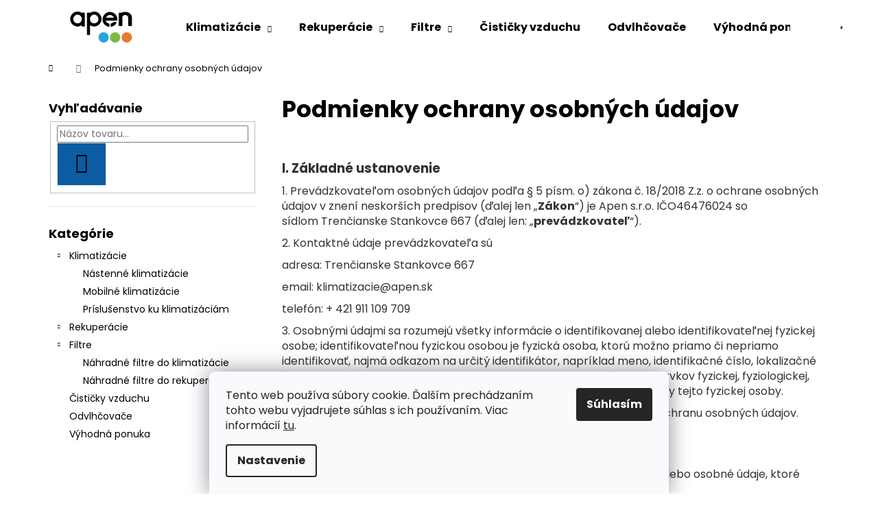

--- FILE ---
content_type: text/html; charset=utf-8
request_url: https://eshop.apen.sk/podmienky-ochrany-osobnych-udajov/
body_size: 17704
content:
<!doctype html><html lang="sk" dir="ltr" class="header-background-light external-fonts-loaded"><head><meta charset="utf-8" /><meta name="viewport" content="width=device-width,initial-scale=1" /><title>Podmienky ochrany osobných údajov - eshop.apen.sk</title><link rel="preconnect" href="https://cdn.myshoptet.com" /><link rel="dns-prefetch" href="https://cdn.myshoptet.com" /><link rel="preload" href="https://cdn.myshoptet.com/prj/dist/master/cms/libs/jquery/jquery-1.11.3.min.js" as="script" /><link href="https://cdn.myshoptet.com/prj/dist/master/cms/templates/frontend_templates/shared/css/font-face/poppins.css" rel="stylesheet"><link href="https://cdn.myshoptet.com/prj/dist/master/shop/dist/font-shoptet-12.css.d637f40c301981789c16.css" rel="stylesheet"><script>
dataLayer = [];
dataLayer.push({'shoptet' : {
    "pageId": 691,
    "pageType": "article",
    "currency": "EUR",
    "currencyInfo": {
        "decimalSeparator": ",",
        "exchangeRate": 1,
        "priceDecimalPlaces": 2,
        "symbol": "\u20ac",
        "symbolLeft": 1,
        "thousandSeparator": " "
    },
    "language": "sk",
    "projectId": 425254,
    "cartInfo": {
        "id": null,
        "freeShipping": false,
        "freeShippingFrom": null,
        "leftToFreeGift": {
            "formattedPrice": "\u20ac0",
            "priceLeft": 0
        },
        "freeGift": false,
        "leftToFreeShipping": {
            "priceLeft": null,
            "dependOnRegion": null,
            "formattedPrice": null
        },
        "discountCoupon": [],
        "getNoBillingShippingPrice": {
            "withoutVat": 0,
            "vat": 0,
            "withVat": 0
        },
        "cartItems": [],
        "taxMode": "ORDINARY"
    },
    "cart": [],
    "customer": {
        "priceRatio": 1,
        "priceListId": 1,
        "groupId": null,
        "registered": false,
        "mainAccount": false
    }
}});
dataLayer.push({'cookie_consent' : {
    "marketing": "denied",
    "analytics": "denied"
}});
document.addEventListener('DOMContentLoaded', function() {
    shoptet.consent.onAccept(function(agreements) {
        if (agreements.length == 0) {
            return;
        }
        dataLayer.push({
            'cookie_consent' : {
                'marketing' : (agreements.includes(shoptet.config.cookiesConsentOptPersonalisation)
                    ? 'granted' : 'denied'),
                'analytics': (agreements.includes(shoptet.config.cookiesConsentOptAnalytics)
                    ? 'granted' : 'denied')
            },
            'event': 'cookie_consent'
        });
    });
});
</script>

<!-- Google Tag Manager -->
<script>(function(w,d,s,l,i){w[l]=w[l]||[];w[l].push({'gtm.start':
new Date().getTime(),event:'gtm.js'});var f=d.getElementsByTagName(s)[0],
j=d.createElement(s),dl=l!='dataLayer'?'&l='+l:'';j.async=true;j.src=
'https://www.googletagmanager.com/gtm.js?id='+i+dl;f.parentNode.insertBefore(j,f);
})(window,document,'script','dataLayer','GTM-MQXFFJP');</script>
<!-- End Google Tag Manager -->

<meta property="og:type" content="website"><meta property="og:site_name" content="eshop.apen.sk"><meta property="og:url" content="https://eshop.apen.sk/podmienky-ochrany-osobnych-udajov/"><meta property="og:title" content="Podmienky ochrany osobných údajov - eshop.apen.sk"><meta name="author" content="eshop.apen.sk"><meta name="web_author" content="Shoptet.sk"><meta name="dcterms.rightsHolder" content="eshop.apen.sk"><meta name="robots" content="index,follow"><meta property="og:image" content="https://cdn.myshoptet.com/usr/eshop.apen.sk/user/front_images/ogImage/hp.jpeg?t=1768788132"><meta property="og:description" content="Podmienky ochrany osobných údajov, eshop.apen.sk"><meta name="description" content="Podmienky ochrany osobných údajov, eshop.apen.sk"><style>:root {--color-primary: #024d8f;--color-primary-h: 208;--color-primary-s: 97%;--color-primary-l: 28%;--color-primary-hover: #024d8f;--color-primary-hover-h: 208;--color-primary-hover-s: 97%;--color-primary-hover-l: 28%;--color-secondary: #024d8f;--color-secondary-h: 208;--color-secondary-s: 97%;--color-secondary-l: 28%;--color-secondary-hover: #024d8f;--color-secondary-hover-h: 208;--color-secondary-hover-s: 97%;--color-secondary-hover-l: 28%;--color-tertiary: #024d8f;--color-tertiary-h: 208;--color-tertiary-s: 97%;--color-tertiary-l: 28%;--color-tertiary-hover: #024d8f;--color-tertiary-hover-h: 208;--color-tertiary-hover-s: 97%;--color-tertiary-hover-l: 28%;--color-header-background: #ffffff;--template-font: "Poppins";--template-headings-font: "Poppins";--header-background-url: none;--cookies-notice-background: #F8FAFB;--cookies-notice-color: #252525;--cookies-notice-button-hover: #27263f;--cookies-notice-link-hover: #3b3a5f;--templates-update-management-preview-mode-content: "Náhľad aktualizácií šablóny je aktívny pre váš prehliadač."}</style>
    
    <link href="https://cdn.myshoptet.com/prj/dist/master/shop/dist/main-12.less.cbeb3006c3de8c1b385d.css" rel="stylesheet" />
                <link href="https://cdn.myshoptet.com/prj/dist/master/shop/dist/mobile-header-v1-12.less.a3f5e7d2d0fb934ead19.css" rel="stylesheet" />
    
    <script>var shoptet = shoptet || {};</script>
    <script src="https://cdn.myshoptet.com/prj/dist/master/shop/dist/main-3g-header.js.05f199e7fd2450312de2.js"></script>
<!-- User include --><!-- api 1430(1045) html code header -->
<script type="text/quatro-addon-config">
{"place":{"code":"I1815"},"calc":{"productDetail":{"display":"text","open":"modal"},"cart":{"display":"text","open":"modal"}}}
</script>

<!-- service 1430(1045) html code header -->
<link href="https://quatroapi.vub.sk/shoptet/assets/4/quatro.css" rel="stylesheet">
<script
  defer src="https://quatroapi.vub.sk/shoptet/assets/4/quatro.js" 
  data-quatro-calc-base-url="https://quatro.vub.sk/kalkulacka/"
  data-quatro-img-url="https://quatroapi.vub.sk/shoptet/assets/4/images/"
></script>

<!-- project html code header -->
<meta name="facebook-domain-verification" content="w9j2kddf5lhdkw14i0qacad4ynt8nh" />
<!-- /User include --><link rel="shortcut icon" href="/favicon.ico" type="image/x-icon" /><link rel="canonical" href="https://eshop.apen.sk/podmienky-ochrany-osobnych-udajov/" />    <script>
        var _hwq = _hwq || [];
        _hwq.push(['setKey', 'EAEDB084BCE0A6BE03FCBD2CE3C7920C']);
        _hwq.push(['setTopPos', '0']);
        _hwq.push(['showWidget', '22']);
        (function() {
            var ho = document.createElement('script');
            ho.src = 'https://sk.im9.cz/direct/i/gjs.php?n=wdgt&sak=EAEDB084BCE0A6BE03FCBD2CE3C7920C';
            var s = document.getElementsByTagName('script')[0]; s.parentNode.insertBefore(ho, s);
        })();
    </script>
<script>!function(){var t={9196:function(){!function(){var t=/\[object (Boolean|Number|String|Function|Array|Date|RegExp)\]/;function r(r){return null==r?String(r):(r=t.exec(Object.prototype.toString.call(Object(r))))?r[1].toLowerCase():"object"}function n(t,r){return Object.prototype.hasOwnProperty.call(Object(t),r)}function e(t){if(!t||"object"!=r(t)||t.nodeType||t==t.window)return!1;try{if(t.constructor&&!n(t,"constructor")&&!n(t.constructor.prototype,"isPrototypeOf"))return!1}catch(t){return!1}for(var e in t);return void 0===e||n(t,e)}function o(t,r,n){this.b=t,this.f=r||function(){},this.d=!1,this.a={},this.c=[],this.e=function(t){return{set:function(r,n){u(c(r,n),t.a)},get:function(r){return t.get(r)}}}(this),i(this,t,!n);var e=t.push,o=this;t.push=function(){var r=[].slice.call(arguments,0),n=e.apply(t,r);return i(o,r),n}}function i(t,n,o){for(t.c.push.apply(t.c,n);!1===t.d&&0<t.c.length;){if("array"==r(n=t.c.shift()))t:{var i=n,a=t.a;if("string"==r(i[0])){for(var f=i[0].split("."),s=f.pop(),p=(i=i.slice(1),0);p<f.length;p++){if(void 0===a[f[p]])break t;a=a[f[p]]}try{a[s].apply(a,i)}catch(t){}}}else if("function"==typeof n)try{n.call(t.e)}catch(t){}else{if(!e(n))continue;for(var l in n)u(c(l,n[l]),t.a)}o||(t.d=!0,t.f(t.a,n),t.d=!1)}}function c(t,r){for(var n={},e=n,o=t.split("."),i=0;i<o.length-1;i++)e=e[o[i]]={};return e[o[o.length-1]]=r,n}function u(t,o){for(var i in t)if(n(t,i)){var c=t[i];"array"==r(c)?("array"==r(o[i])||(o[i]=[]),u(c,o[i])):e(c)?(e(o[i])||(o[i]={}),u(c,o[i])):o[i]=c}}window.DataLayerHelper=o,o.prototype.get=function(t){var r=this.a;t=t.split(".");for(var n=0;n<t.length;n++){if(void 0===r[t[n]])return;r=r[t[n]]}return r},o.prototype.flatten=function(){this.b.splice(0,this.b.length),this.b[0]={},u(this.a,this.b[0])}}()}},r={};function n(e){var o=r[e];if(void 0!==o)return o.exports;var i=r[e]={exports:{}};return t[e](i,i.exports,n),i.exports}n.n=function(t){var r=t&&t.__esModule?function(){return t.default}:function(){return t};return n.d(r,{a:r}),r},n.d=function(t,r){for(var e in r)n.o(r,e)&&!n.o(t,e)&&Object.defineProperty(t,e,{enumerable:!0,get:r[e]})},n.o=function(t,r){return Object.prototype.hasOwnProperty.call(t,r)},function(){"use strict";n(9196)}()}();</script>    <!-- Global site tag (gtag.js) - Google Analytics -->
    <script async src="https://www.googletagmanager.com/gtag/js?id=G-SML8EV6K4L"></script>
    <script>
        
        window.dataLayer = window.dataLayer || [];
        function gtag(){dataLayer.push(arguments);}
        

                    console.debug('default consent data');

            gtag('consent', 'default', {"ad_storage":"denied","analytics_storage":"denied","ad_user_data":"denied","ad_personalization":"denied","wait_for_update":500});
            dataLayer.push({
                'event': 'default_consent'
            });
        
        gtag('js', new Date());

                gtag('config', 'UA-193480911-1', { 'groups': "UA" });
        
                gtag('config', 'G-SML8EV6K4L', {"groups":"GA4","send_page_view":false,"content_group":"article","currency":"EUR","page_language":"sk"});
        
                gtag('config', 'AW-10952777863', {"allow_enhanced_conversions":true});
        
        
        
        
        
                    gtag('event', 'page_view', {"send_to":"GA4","page_language":"sk","content_group":"article","currency":"EUR"});
        
        
        
        
        
        
        
        
        
        
        
        
        
        document.addEventListener('DOMContentLoaded', function() {
            if (typeof shoptet.tracking !== 'undefined') {
                for (var id in shoptet.tracking.bannersList) {
                    gtag('event', 'view_promotion', {
                        "send_to": "UA",
                        "promotions": [
                            {
                                "id": shoptet.tracking.bannersList[id].id,
                                "name": shoptet.tracking.bannersList[id].name,
                                "position": shoptet.tracking.bannersList[id].position
                            }
                        ]
                    });
                }
            }

            shoptet.consent.onAccept(function(agreements) {
                if (agreements.length !== 0) {
                    console.debug('gtag consent accept');
                    var gtagConsentPayload =  {
                        'ad_storage': agreements.includes(shoptet.config.cookiesConsentOptPersonalisation)
                            ? 'granted' : 'denied',
                        'analytics_storage': agreements.includes(shoptet.config.cookiesConsentOptAnalytics)
                            ? 'granted' : 'denied',
                                                                                                'ad_user_data': agreements.includes(shoptet.config.cookiesConsentOptPersonalisation)
                            ? 'granted' : 'denied',
                        'ad_personalization': agreements.includes(shoptet.config.cookiesConsentOptPersonalisation)
                            ? 'granted' : 'denied',
                        };
                    console.debug('update consent data', gtagConsentPayload);
                    gtag('consent', 'update', gtagConsentPayload);
                    dataLayer.push(
                        { 'event': 'update_consent' }
                    );
                }
            });
        });
    </script>
</head><body class="desktop id-691 in-podmienky-ochrany-osobnych-udajov template-12 type-page multiple-columns-body columns-3 ums_forms_redesign--off ums_a11y_category_page--on ums_discussion_rating_forms--off ums_flags_display_unification--on ums_a11y_login--on mobile-header-version-1"><noscript>
    <style>
        #header {
            padding-top: 0;
            position: relative !important;
            top: 0;
        }
        .header-navigation {
            position: relative !important;
        }
        .overall-wrapper {
            margin: 0 !important;
        }
        body:not(.ready) {
            visibility: visible !important;
        }
    </style>
    <div class="no-javascript">
        <div class="no-javascript__title">Musíte zmeniť nastavenie vášho prehliadača</div>
        <div class="no-javascript__text">Pozrite sa na: <a href="https://www.google.com/support/bin/answer.py?answer=23852">Ako povoliť JavaScript vo vašom prehliadači</a>.</div>
        <div class="no-javascript__text">Ak používate software na blokovanie reklám, možno bude potrebné, aby ste povolili JavaScript z tejto stránky.</div>
        <div class="no-javascript__text">Ďakujeme.</div>
    </div>
</noscript>

        <div id="fb-root"></div>
        <script>
            window.fbAsyncInit = function() {
                FB.init({
//                    appId            : 'your-app-id',
                    autoLogAppEvents : true,
                    xfbml            : true,
                    version          : 'v19.0'
                });
            };
        </script>
        <script async defer crossorigin="anonymous" src="https://connect.facebook.net/sk_SK/sdk.js"></script>
<!-- Google Tag Manager (noscript) -->
<noscript><iframe src="https://www.googletagmanager.com/ns.html?id=GTM-MQXFFJP"
height="0" width="0" style="display:none;visibility:hidden"></iframe></noscript>
<!-- End Google Tag Manager (noscript) -->

    <div class="siteCookies siteCookies--bottom siteCookies--light js-siteCookies" role="dialog" data-testid="cookiesPopup" data-nosnippet>
        <div class="siteCookies__form">
            <div class="siteCookies__content">
                <div class="siteCookies__text">
                    Tento web používa súbory cookie. Ďalším prechádzaním tohto webu vyjadrujete súhlas s ich používaním. Viac informácií <a href="http://www.mobilnaklima.sk/podmienky-ochrany-osobnych-udajov/" target="\">tu</a>.
                </div>
                <p class="siteCookies__links">
                    <button class="siteCookies__link js-cookies-settings" aria-label="Nastavenia cookies" data-testid="cookiesSettings">Nastavenie</button>
                </p>
            </div>
            <div class="siteCookies__buttonWrap">
                                <button class="siteCookies__button js-cookiesConsentSubmit" value="all" aria-label="Prijať cookies" data-testid="buttonCookiesAccept">Súhlasím</button>
            </div>
        </div>
        <script>
            document.addEventListener("DOMContentLoaded", () => {
                const siteCookies = document.querySelector('.js-siteCookies');
                document.addEventListener("scroll", shoptet.common.throttle(() => {
                    const st = document.documentElement.scrollTop;
                    if (st > 1) {
                        siteCookies.classList.add('siteCookies--scrolled');
                    } else {
                        siteCookies.classList.remove('siteCookies--scrolled');
                    }
                }, 100));
            });
        </script>
    </div>
<a href="#content" class="skip-link sr-only">Prejsť na obsah</a><div class="overall-wrapper">
    <div class="user-action">
                        <dialog id="login" class="dialog dialog--modal dialog--fullscreen js-dialog--modal" aria-labelledby="loginHeading">
        <div class="dialog__close dialog__close--arrow">
                        <button type="button" class="btn toggle-window-arr" data-dialog-close data-testid="backToShop">Späť <span>do obchodu</span></button>
            </div>
        <div class="dialog__wrapper">
            <div class="dialog__content dialog__content--form">
                <div class="dialog__header">
                    <h2 id="loginHeading" class="dialog__heading dialog__heading--login">Prihlásenie k vášmu účtu</h2>
                </div>
                <div id="customerLogin" class="dialog__body">
                    <form action="/action/Customer/Login/" method="post" id="formLoginIncluded" class="csrf-enabled formLogin" data-testid="formLogin"><input type="hidden" name="referer" value="" /><div class="form-group"><div class="input-wrapper email js-validated-element-wrapper no-label"><input type="email" name="email" class="form-control" autofocus placeholder="E-mailová adresa (napr. jan@novak.sk)" data-testid="inputEmail" autocomplete="email" required /></div></div><div class="form-group"><div class="input-wrapper password js-validated-element-wrapper no-label"><input type="password" name="password" class="form-control" placeholder="Heslo" data-testid="inputPassword" autocomplete="current-password" required /><span class="no-display">Nemôžete vyplniť toto pole</span><input type="text" name="surname" value="" class="no-display" /></div></div><div class="form-group"><div class="login-wrapper"><button type="submit" class="btn btn-secondary btn-text btn-login" data-testid="buttonSubmit">Prihlásiť sa</button><div class="password-helper"><a href="/registracia/" data-testid="signup" rel="nofollow">Nová registrácia</a><a href="/klient/zabudnute-heslo/" rel="nofollow">Zabudnuté heslo</a></div></div></div></form>
                </div>
            </div>
        </div>
    </dialog>
            </div>
<header id="header"><div class="container navigation-wrapper"><div class="site-name"><a href="/" data-testid="linkWebsiteLogo"><img src="https://cdn.myshoptet.com/usr/eshop.apen.sk/user/logos/apen-logo-ads-4-1-1.png" alt="eshop.apen.sk" fetchpriority="low" /></a></div><nav id="navigation" aria-label="Hlavné menu" data-collapsible="true"><div class="navigation-in menu"><ul class="menu-level-1" role="menubar" data-testid="headerMenuItems"><li class="menu-item-743 ext" role="none"><a href="/klimatizacie/" data-testid="headerMenuItem" role="menuitem" aria-haspopup="true" aria-expanded="false"><b>Klimatizácie</b><span class="submenu-arrow"></span></a><ul class="menu-level-2" aria-label="Klimatizácie" tabindex="-1" role="menu"><li class="menu-item-775" role="none"><a href="/nastenne-klimatizacie/" data-image="https://cdn.myshoptet.com/usr/eshop.apen.sk/user/categories/thumb/energy_pro_x_front_close.png" data-testid="headerMenuItem" role="menuitem"><span>Nástenné klimatizácie</span></a>
                        </li><li class="menu-item-746" role="none"><a href="/mobilne-klimatizacie-2/" data-image="https://cdn.myshoptet.com/usr/eshop.apen.sk/user/categories/thumb/273-1_lg-pa11-apen--2.jpg" data-testid="headerMenuItem" role="menuitem"><span>Mobilné klimatizácie</span></a>
                        </li><li class="menu-item-763" role="none"><a href="/prislusentsvo-ku-klimatizaciam/" data-image="https://cdn.myshoptet.com/usr/eshop.apen.sk/user/categories/thumb/errecom-interior-purifier-200ml.jpg" data-testid="headerMenuItem" role="menuitem"><span>Príslušenstvo ku klimatizáciám</span></a>
                        </li></ul></li>
<li class="menu-item-674 ext" role="none"><a href="/rekuperacie/" data-testid="headerMenuItem" role="menuitem" aria-haspopup="true" aria-expanded="false"><b>Rekuperácie</b><span class="submenu-arrow"></span></a><ul class="menu-level-2" aria-label="Rekuperácie" tabindex="-1" role="menu"><li class="menu-item-752" role="none"><a href="/lokalne-rekuperacie/" data-image="https://cdn.myshoptet.com/usr/eshop.apen.sk/user/categories/thumb/zephyr.png" data-testid="headerMenuItem" role="menuitem"><span>Lokálne rekuperácie</span></a>
                        </li><li class="menu-item-755" role="none"><a href="/centralne-rekuperacie--vetracie-jednotky/" data-image="https://cdn.myshoptet.com/usr/eshop.apen.sk/user/categories/thumb/flexit-nordic-s-w1024.png" data-testid="headerMenuItem" role="menuitem"><span>Centrálne rekuperácie - vetracie jednotky</span></a>
                        </li></ul></li>
<li class="menu-item-765 ext" role="none"><a href="/filtre/" data-testid="headerMenuItem" role="menuitem" aria-haspopup="true" aria-expanded="false"><b>Filtre</b><span class="submenu-arrow"></span></a><ul class="menu-level-2" aria-label="Filtre" tabindex="-1" role="menu"><li class="menu-item-768" role="none"><a href="/nahradne-filtre-do-klimatizacie/" data-image="https://cdn.myshoptet.com/usr/eshop.apen.sk/user/categories/thumb/saf-opwc4-800x600px-72dpi.png" data-testid="headerMenuItem" role="menuitem"><span>Náhradné filtre do klimatizácie</span></a>
                        </li><li class="menu-item-771" role="none"><a href="/nahradne-filtre-do-rekuperacie/" data-image="https://cdn.myshoptet.com/usr/eshop.apen.sk/user/categories/thumb/392_filtre-s2-3.jpg" data-testid="headerMenuItem" role="menuitem"><span>Náhradné filtre do rekuperácie</span></a>
                        </li></ul></li>
<li class="menu-item-683" role="none"><a href="/cisticky-vzduchu/" data-testid="headerMenuItem" role="menuitem" aria-expanded="false"><b>Čističky vzduchu</b></a></li>
<li class="menu-item-707" role="none"><a href="/odvlhcovace/" data-testid="headerMenuItem" role="menuitem" aria-expanded="false"><b>Odvlhčovače</b></a></li>
<li class="menu-item-733" role="none"><a href="/vyhodna-ponuka/" data-testid="headerMenuItem" role="menuitem" aria-expanded="false"><b>Výhodná ponuka</b></a></li>
<li class="menu-item-39" role="none"><a href="/obchodne-podmienky/" data-testid="headerMenuItem" role="menuitem" aria-expanded="false"><b>Obchodné podmienky</b></a></li>
<li class="menu-item-29" role="none"><a href="/kontakty/" data-testid="headerMenuItem" role="menuitem" aria-expanded="false"><b>Kontakty</b></a></li>
</ul>
    <ul class="navigationActions" role="menu">
                            <li role="none">
                                    <a href="/login/?backTo=%2Fpodmienky-ochrany-osobnych-udajov%2F" rel="nofollow" data-testid="signin" role="menuitem"><span>Prihlásenie</span></a>
                            </li>
                        </ul>
</div><span class="navigation-close"></span></nav><div class="menu-helper" data-testid="hamburgerMenu"><span>Viac</span></div>

    <div class="navigation-buttons">
                <a href="#" class="toggle-window" data-target="search" data-testid="linkSearchIcon"><span class="sr-only">Hľadať</span></a>
                    
        <button class="top-nav-button top-nav-button-login" type="button" data-dialog-id="login" aria-haspopup="dialog" aria-controls="login" data-testid="signin">
            <span class="sr-only">Prihlásenie</span>
        </button>
                    <a href="/kosik/" class="toggle-window cart-count" data-target="cart" data-testid="headerCart" rel="nofollow" aria-haspopup="dialog" aria-expanded="false" aria-controls="cart-widget"><span class="sr-only">Nákupný košík</span></a>
        <a href="#" class="toggle-window" data-target="navigation" data-testid="hamburgerMenu"><span class="sr-only">Menu</span></a>
    </div>

</div></header><!-- / header -->


<div id="content-wrapper" class="container content-wrapper">
    
                                <div class="breadcrumbs navigation-home-icon-wrapper" itemscope itemtype="https://schema.org/BreadcrumbList">
                                                                            <span id="navigation-first" data-basetitle="eshop.apen.sk" itemprop="itemListElement" itemscope itemtype="https://schema.org/ListItem">
                <a href="/" itemprop="item" class="navigation-home-icon"><span class="sr-only" itemprop="name">Domov</span></a>
                <span class="navigation-bullet">/</span>
                <meta itemprop="position" content="1" />
            </span>
                                            <span id="navigation-1" itemprop="itemListElement" itemscope itemtype="https://schema.org/ListItem" data-testid="breadcrumbsLastLevel">
                <meta itemprop="item" content="https://eshop.apen.sk/podmienky-ochrany-osobnych-udajov/" />
                <meta itemprop="position" content="2" />
                <span itemprop="name" data-title="Podmienky ochrany osobných údajov">Podmienky ochrany osobných údajov</span>
            </span>
            </div>
            
    <div class="content-wrapper-in">
                                                <aside class="sidebar sidebar-left"  data-testid="sidebarMenu">
                                                                                                <div class="sidebar-inner">
                                                                                                        <div class="box box-bg-variant box-sm box-search"><div class="search search-widget" data-testid="searchWidget">
    <h4><span>Vyhľadávanie</span></h4>
            <form class="search-form compact-form" action="/action/ProductSearch/prepareString/" method="post" id="formSearchFormWidget" data-testid="searchFormWidget">
            <fieldset>
                <input type="hidden" name="language" value="sk" />
                                <input type="search" name="string" id="s-word" class="form-control js-search-input"
                    placeholder="Názov tovaru..."
                    autocomplete="off"
                    data-testid="searchInput"
                />
                                <button type="submit" class="btn btn-default btn-arrow-right" data-testid="searchBtn"><span class="sr-only">Hľadať</span></button>
            </fieldset>
        </form>
    </div>
</div>
                                                                                                            <div class="box box-bg-default box-categories">    <div class="skip-link__wrapper">
        <span id="categories-start" class="skip-link__target js-skip-link__target sr-only" tabindex="-1">&nbsp;</span>
        <a href="#categories-end" class="skip-link skip-link--start sr-only js-skip-link--start">Preskočiť kategórie</a>
    </div>

<h4>Kategórie</h4>


<div id="categories"><div class="categories cat-01 expandable expanded" id="cat-743"><div class="topic"><a href="/klimatizacie/">Klimatizácie<span class="cat-trigger">&nbsp;</span></a></div>

                    <ul class=" expanded">
                                        <li >
                <a href="/nastenne-klimatizacie/">
                    Nástenné klimatizácie
                                    </a>
                                                                </li>
                                <li >
                <a href="/mobilne-klimatizacie-2/">
                    Mobilné klimatizácie
                                    </a>
                                                                </li>
                                <li >
                <a href="/prislusentsvo-ku-klimatizaciam/">
                    Príslušenstvo ku klimatizáciám
                                    </a>
                                                                </li>
                </ul>
    </div><div class="categories cat-02 expandable external" id="cat-674"><div class="topic"><a href="/rekuperacie/">Rekuperácie<span class="cat-trigger">&nbsp;</span></a></div>

    </div><div class="categories cat-01 expandable expanded" id="cat-765"><div class="topic"><a href="/filtre/">Filtre<span class="cat-trigger">&nbsp;</span></a></div>

                    <ul class=" expanded">
                                        <li >
                <a href="/nahradne-filtre-do-klimatizacie/">
                    Náhradné filtre do klimatizácie
                                    </a>
                                                                </li>
                                <li >
                <a href="/nahradne-filtre-do-rekuperacie/">
                    Náhradné filtre do rekuperácie
                                    </a>
                                                                </li>
                </ul>
    </div><div class="categories cat-02 external" id="cat-683"><div class="topic"><a href="/cisticky-vzduchu/">Čističky vzduchu<span class="cat-trigger">&nbsp;</span></a></div></div><div class="categories cat-01 expanded" id="cat-707"><div class="topic"><a href="/odvlhcovace/">Odvlhčovače<span class="cat-trigger">&nbsp;</span></a></div></div><div class="categories cat-02 external" id="cat-733"><div class="topic"><a href="/vyhodna-ponuka/">Výhodná ponuka<span class="cat-trigger">&nbsp;</span></a></div></div>        </div>

    <div class="skip-link__wrapper">
        <a href="#categories-start" class="skip-link skip-link--end sr-only js-skip-link--end" tabindex="-1" hidden>Preskočiť kategórie</a>
        <span id="categories-end" class="skip-link__target js-skip-link__target sr-only" tabindex="-1">&nbsp;</span>
    </div>
</div>
                                                                                                                                                                                                    </div>
                                                            </aside>
                            <main id="content" class="content narrow">
                            <div class="content-inner">
    <article itemscope itemtype="https://schema.org/Article" class="pageArticleDetail">
        <header itemprop="headline"><h1>Podmienky ochrany osobných údajov</h1></header>
            <div itemprop="about">
                <p style="text-align: left;"><span style="font-size: 12pt; color: #333333;"></span><span style="font-size: 12pt; color: #333333;"><em><br /></em></span></p>
<p><span style="color: #333333; font-size: 14pt;"><strong>I. </strong><strong>Základné ustanovenie</strong></span></p>
<p><span style="color: #333333; font-size: 12pt;">1. Prevádzkovateľom osobných údajov podľa § 5 písm. o) zákona č. 18/2018 Z.z. o ochrane osobných údajov v&nbsp;znení neskorších predpisov (ďalej len „<strong>Zákon</strong>“) je Apen s.r.o. IČO<meta charset="utf-8" /><span>46476024&nbsp;</span>so sídlom&nbsp;<meta charset="utf-8" />Trenčianske Stankovce 667 (ďalej len: „<strong>prevádzkovateľ</strong>“).</span></p>
<p><span style="color: #333333; font-size: 12pt;">2. Kontaktné údaje prevádzkovateľa sú&nbsp;&nbsp;</span></p>
<p><span style="font-size: 12pt; color: #333333;">adresa:&nbsp;<meta charset="utf-8" /><span>Trenčianske Stankovce 667</span></span></p>
<p><span style="font-size: 12pt; color: #333333;">email: klimatizacie@apen.sk</span></p>
<p><span style="font-size: 12pt; color: #333333;">telefón: + 421 911 109 709</span></p>
<p><span style="color: #333333; font-size: 12pt;">3. Osobnými údajmi sa rozumejú všetky informácie o identifikovanej alebo identifikovateľnej fyzickej osobe; identifikovateľnou fyzickou osobou je fyzická osoba, ktorú možno priamo či nepriamo identifikovať, najmä odkazom na určitý identifikátor, napríklad meno, identifikačné číslo, lokalizačné údaje, sieťový identifikátor alebo odkazom na jeden či viac zvláštnych prvkov fyzickej, fyziologickej, genetickej, psychickej, ekonomickej, kultúrnej alebo spoločenskej identity tejto fyzickej osoby.</span></p>
<p><span style="color: #333333; font-size: 12pt;">4. Prevádzkovateľ nevymenoval / vymenoval zodpovednú osobu pre ochranu osobných údajov. Kontaktnými údajmi zodpovednej osoby sú:</span></p>
<p><span style="color: #333333; font-size: 14pt;"><strong>II. </strong><strong>Zdroje a kategórie spracovávaných osobných údajov</strong></span></p>
<p><span style="color: #333333; font-size: 12pt;">1. Prevádzkovateľ spracováva osobné údaje, ktoré ste mu poskytol/la alebo osobné údaje, ktoré prevádzkovateľ získal na základe plnenia Vašej objednávky.</span></p>
<p><span style="color: #333333; font-size: 12pt;">2. Prevádzkovateľ spracováva Vaše identifikačné a kontaktné údaje a údaje nutné pre plnenie zmluvy.</span></p>
<p><span style="font-size: 14pt; color: #333333;"><strong>III. </strong><strong>Zákonný dôvod a účel spracovania osobných údajov</strong></span></p>
<p><span style="font-size: 12pt; color: #333333;">1. Zákonným dôvodom spracovania osobných údajov je</span></p>
<ul>
<li><span style="font-size: 12pt; color: #333333;">plnenie zmluvy medzi Vami a&nbsp;prevádzkovateľom podľa § 13 ods. 1 písm. b) Zákona,</span></li>
<li><span style="font-size: 12pt; color: #333333;">oprávnený záujem prevádzkovateľa na poskytovaní priameho marketingu (najmä pre zasielanie obchodných oznamov a newsletterov) podľa § 13 ods. 1 písm. f) Zákona,</span></li>
<li><span style="font-size: 12pt; color: #333333;">Váš súhlas so spracovaním pre účely poskytovania priameho marketingu (najmä pre zasielanie obchodných oznamov a newsletterov) podľa § 13 ods. 1 písm. a) Zákona</span></li>
</ul>
<p><span style="font-size: 12pt; color: #333333;">2. Účelom spracovania osobných údajov je</span></p>
<ul>
<li><span style="font-size: 12pt; color: #333333;">vybavenie Vašej objednávky a výkon práv a povinností vyplývajúcich zo zmluvného vzťahu medzi Vami a prevádzkovateľom; pri objednávke sú vyžadované osobné údaje, ktoré sú nutné pre úspešné vybavenie objednávky (meno a adresa, kontakt), poskytnutie osobných údajov je nutnou požiadavkou pre uzavretie a plnenie zmluvy, bez poskytnutia osobných údajov nie je možné zmluvu uzavrieť či ju zo strany prevádzkovateľa plniť,</span></li>
<li><span style="font-size: 12pt; color: #333333;">zasielanie obchodných oznamov a&nbsp;výkon ďalších marketingových aktivít.</span></li>
</ul>
<p><span style="font-size: 12pt; color: #333333;">3. Zo strany prevádzkovateľa nedochádza / dochádza k&nbsp;automatickému individuálnemu rozhodovaniu v&nbsp;zmysle § 28 Zákona. S&nbsp;takým spracovaním ste poskytol/la svoj výslovný súhlas.</span></p>
<p><span style="font-size: 14pt; color: #333333;"><strong>IV. </strong><strong>Doba uchovávania osobných údajov</strong></span></p>
<p><span style="font-size: 12pt; color: #333333;">1. Prevádzkovateľ uchováva osobné údaje</span></p>
<ul>
<li><span style="font-size: 12pt; color: #333333;">po dobu nevyhnutnú k výkonu práv a povinností vyplývajúcich zo zmluvného vzťahu medzi Vami a prevádzkovateľom a uplatňovanie nárokov z týchto zmluvných vzťahov (po dobu 15 rokov od ukončení zmluvného vzťahu).</span></li>
<li><span style="font-size: 12pt; color: #333333;">po dobu, než je odvolaný súhlas so spracovaním osobných údajov pre účely marketingu, najdlhšie</span></li>
</ul>
<p><span style="font-size: 12pt; color: #333333;">2. Po uplynutí doby uchovávania osobných údajov prevádzkovateľ osobné údaje vymaže.</span></p>
<p><span style="font-size: 14pt; color: #333333;"><strong>V. </strong><strong>Príjemcovia osobných údajov (subdodávatelia prevádzkovateľa)</strong></span></p>
<p><span style="font-size: 12pt; color: #333333;">1. Príjemcovia osobných údajov sú osoby</span></p>
<ul>
<li><span style="font-size: 12pt; color: #333333;">Podieľajúce sa na dodávaní tovaru / služieb / realizácii platieb na základe zmluvy,</span></li>
<li><span style="font-size: 12pt; color: #333333;">zaisťujúce služby prevádzkovania e-shopu (Shoptet) a ďalšie služby v&nbsp;súvislosti s&nbsp;prevádzkovaním e-shopu,</span></li>
<li><span style="font-size: 12pt; color: #333333;">zaisťujúce marketingové služby.</span></li>
</ul>
<p><span style="font-size: 12pt; color: #333333;">2. Prevádzkovateľ nemá / má v úmysle odovzdať osobné údaje do tretej krajiny (do krajiny mimo EU) alebo medzinárodnej organizácii. Príjemcovia osobných údajov v tretích krajinách sú poskytovatelia mailingových služieb / cloudových služieb.</span></p>
<p><span style="font-size: 14pt; color: #333333;"><strong>VI. </strong><strong>Vaše práva</strong></span></p>
<p><span style="font-size: 12pt; color: #333333;">1. Za podmienok stanovených v&nbsp;Zákone máte</span></p>
<ul>
<li><span style="font-size: 12pt; color: #333333;">právo na prístup ku svojím osobným údajom podľa § 21 Zákona,</span></li>
<li><span style="font-size: 12pt; color: #333333;">právo na opravu osobných údajov podľa § 22 Zákona, poprípade obmedzenie spracovania podľa § 24 Zákona,</span></li>
<li><span style="font-size: 12pt; color: #333333;">právo na výmaz osobných údajov podľa § 23 Zákona,</span></li>
<li><span style="font-size: 12pt; color: #333333;">právo vzniesť námietku proti spracovaniu podľa § 27 Zákona,</span></li>
<li><span style="font-size: 12pt; color: #333333;">právo na prenositeľnosť údajov podľa § 26 Zákona,</span></li>
<li><span style="font-size: 12pt; color: #333333;">právo odvolať súhlas so spracovaním písomne alebo elektronicky na adresu alebo email prevádzkovateľa uvedený v&nbsp;čl. III týchto podmienok.</span></li>
</ul>
<p><span style="font-size: 12pt; color: #333333;">2. Ďalej máte právo podať sťažnosť u Úradu pre ochranu osobných údajov v prípade, že sa domnievate, že bolo porušené Vaše právo na ochranu osobných údajov.</span></p>
<p><span style="font-size: 14pt; color: #333333;"><strong>VII. </strong><strong>Podmienky zabezpečení osobných údajov</strong></span></p>
<p><span style="font-size: 12pt; color: #333333;">1.Prevádzkovateľ prehlasuje, že prijal všetky vhodné technické a organizačné opatrenia k&nbsp;zabezpečeniu osobných údajov.</span></p>
<p><span style="font-size: 12pt; color: #333333;">2. Prevádzkovateľ prijal technické opatrení k&nbsp;zabezpečeniu dátových úložísk a úložísk osobných údajov v&nbsp;listinnej podobe, najmä …</span></p>
<p><span style="font-size: 12pt; color: #333333;">3. Prevádzkovateľ prehlasuje, že k&nbsp;osobným údajom majú prístup len ním poverené osoby.</span></p>
<p><span style="font-size: 14pt; color: #333333;"><strong>VIII. </strong><strong>Záverečné ustanovenia</strong></span></p>
<p><span style="color: #333333; font-size: 12pt;">1. Odoslaním objednávky z internetového objednávkového formulára potvrdzujete, že ste oboznámený/á s podmienkami ochrany osobných údajov a že ich v celom rozsahu prijímate.</span></p>
<p><span style="color: #333333; font-size: 12pt;">2. S&nbsp;týmito podmienkami súhlasíte zaškrtnutím súhlasu prostredníctvom internetového formulára. Zaškrtnutím súhlasu potvrdzujete, že ste oboznámený/oboznámená s podmienkami ochrany osobných údajov a že ich v celom rozsahu prijímate.</span></p>
<p><span style="color: #333333; font-size: 12pt;">3. Prevádzkovateľ je oprávnený tieto podmienky zmeniť. Novú verziu podmienok ochrany osobných údajov zverejní na svojich internetových stránkach a zároveň Vám zašle novú verziu týchto podmienok na Vašu e-mailovú adresu, ktorú ste prevádzkovateľovi poskytol/la.</span></p>
<p><span style="color: #333333;">&nbsp;</span></p>
<p><span style="font-size: 12pt; color: #333333;">Tieto podmienky nadobúdajú účinnosť dňa 2.03.2021</span></p>
            </div>
        
    </article>

    </div>
                    </main>
    </div>
    
            
    
                    <div id="cart-widget" class="content-window cart-window" role="dialog" aria-hidden="true">
                <div class="content-window-in cart-window-in">
                                <button type="button" class="btn toggle-window-arr toggle-window" data-target="cart" data-testid="backToShop" aria-controls="cart-widget">Späť <span>do obchodu</span></button>
                        <div class="container place-cart-here">
                        <div class="loader-overlay">
                            <div class="loader"></div>
                        </div>
                    </div>
                </div>
            </div>
            <div class="content-window search-window" itemscope itemtype="https://schema.org/WebSite">
                <meta itemprop="headline" content="Podmienky ochrany osobných údajov"/><meta itemprop="url" content="https://eshop.apen.sk"/><meta itemprop="text" content="Podmienky ochrany osobných údajov, eshop.apen.sk"/>                <div class="content-window-in search-window-in">
                                <button type="button" class="btn toggle-window-arr toggle-window" data-target="search" data-testid="backToShop" aria-controls="cart-widget">Späť <span>do obchodu</span></button>
                        <div class="container">
                        <div class="search"><h2>Čo potrebujete nájsť?</h2><form action="/action/ProductSearch/prepareString/" method="post"
    id="formSearchForm" class="search-form compact-form js-search-main"
    itemprop="potentialAction" itemscope itemtype="https://schema.org/SearchAction" data-testid="searchForm">
    <fieldset>
        <meta itemprop="target"
            content="https://eshop.apen.sk/vyhladavanie/?string={string}"/>
        <input type="hidden" name="language" value="sk"/>
        
            
<input
    type="search"
    name="string"
        class="query-input form-control search-input js-search-input lg"
    placeholder="Napíšte, čo hľadáte"
    autocomplete="off"
    required
    itemprop="query-input"
    aria-label="Vyhľadávanie"
    data-testid="searchInput"
>
            <button type="submit" class="btn btn-default btn-arrow-right btn-lg" data-testid="searchBtn"><span class="sr-only">Hľadať</span></button>
        
    </fieldset>
</form>
<h3>Odporúčame</h3><div class="recommended-products"></div></div>
                    </div>
                </div>
            </div>
            
</div>
        
        
                            <footer id="footer">
                    <h2 class="sr-only">Zápätie</h2>
                    
    
                                                                <div class="container footer-rows">
                            
                


<div class="row custom-footer elements-4">
                    
        <div class="custom-footer__contact col-sm-6 col-lg-3">
                                                                                                            <h4><span>Kontakt</span></h4>


    <div class="contact-box no-image" data-testid="contactbox">
                    
            
                
        <ul>
                            <li>
                    <span class="mail" data-testid="contactboxEmail">
                                                    <a href="mailto:apen&#64;apen.sk">apen<!---->&#64;<!---->apen.sk</a>
                                            </span>
                </li>
            
                            <li>
                    <span class="tel">
                                                                                <a href="tel:+421948691000" aria-label="Zavolať na +421948691000" data-testid="contactboxPhone">
                                +421 948 691 000
                            </a>
                                            </span>
                </li>
            
            
            

                                    <li>
                        <span class="facebook">
                            <a href="https://www.facebook.com/apen.sk" title="Facebook" target="_blank" data-testid="contactboxFacebook">
                                                                Apen.sk
                                                            </a>
                        </span>
                    </li>
                
                
                                    <li>
                        <span class="instagram">
                            <a href="https://www.instagram.com/apenklimatizacie/" title="Instagram" target="_blank" data-testid="contactboxInstagram">apenklimatizacie</a>
                        </span>
                    </li>
                
                
                
                
                
            

        </ul>

    </div>


<script type="application/ld+json">
    {
        "@context" : "https://schema.org",
        "@type" : "Organization",
        "name" : "eshop.apen.sk",
        "url" : "https://eshop.apen.sk",
                "employee" : "APEN s.r.o.",
                    "email" : "apen@apen.sk",
                            "telephone" : "+421 948 691 000",
                                
                                                                                            "sameAs" : ["https://www.facebook.com/apen.sk\", \"\", \"https://www.instagram.com/apenklimatizacie/"]
            }
</script>

                                                        </div>
                    
        <div class="custom-footer__facebook col-sm-6 col-lg-3">
                                                                                                                
                                                        </div>
                    
        <div class="custom-footer__section2 col-sm-6 col-lg-3">
                                                                                                                                            </div>
                    
        <div class="custom-footer__articles col-sm-6 col-lg-3">
                                                                                                                        <h4><span>Informácie pre vás</span></h4>
    <ul>
                    <li><a href="/obchodne-podmienky/">Obchodné podmienky</a></li>
                    <li><a href="/podmienky-ochrany-osobnych-udajov/">Podmienky ochrany osobných údajov</a></li>
                    <li><a href="/nakup-na-splatky/">Nákup na splátky</a></li>
                    <li><a href="/ako-nakupovat-cez-quatro/">Ako nakupovať na splátky cez Quatro</a></li>
                    <li><a href="https://klimatizacie-apen.sk/">Showroom</a></li>
            </ul>

                                                        </div>
    </div>
                        </div>
                                        
            
                    
                        <div class="container footer-bottom">
                            <span id="signature" style="display: inline-block !important; visibility: visible !important;"><a href="https://www.shoptet.sk/?utm_source=footer&utm_medium=link&utm_campaign=create_by_shoptet" class="image" target="_blank"><img src="data:image/svg+xml,%3Csvg%20width%3D%2217%22%20height%3D%2217%22%20xmlns%3D%22http%3A%2F%2Fwww.w3.org%2F2000%2Fsvg%22%3E%3C%2Fsvg%3E" data-src="https://cdn.myshoptet.com/prj/dist/master/cms/img/common/logo/shoptetLogo.svg" width="17" height="17" alt="Shoptet" class="vam" fetchpriority="low" /></a><a href="https://www.shoptet.sk/?utm_source=footer&utm_medium=link&utm_campaign=create_by_shoptet" class="title" target="_blank">Vytvoril Shoptet</a></span>
                            <span class="copyright" data-testid="textCopyright">
                                Copyright 2026 <strong>eshop.apen.sk</strong>. Všetky práva vyhradené.                                                            </span>
                        </div>
                    
                    
                                            
                </footer>
                <!-- / footer -->
                    
        </div>
        <!-- / overall-wrapper -->

                    <script src="https://cdn.myshoptet.com/prj/dist/master/cms/libs/jquery/jquery-1.11.3.min.js"></script>
                <script>var shoptet = shoptet || {};shoptet.abilities = {"about":{"generation":3,"id":"12"},"config":{"category":{"product":{"image_size":"detail"}},"navigation_breakpoint":991,"number_of_active_related_products":4,"product_slider":{"autoplay":false,"autoplay_speed":3000,"loop":true,"navigation":true,"pagination":true,"shadow_size":0}},"elements":{"recapitulation_in_checkout":true},"feature":{"directional_thumbnails":false,"extended_ajax_cart":true,"extended_search_whisperer":false,"fixed_header":false,"images_in_menu":false,"product_slider":false,"simple_ajax_cart":false,"smart_labels":false,"tabs_accordion":false,"tabs_responsive":true,"top_navigation_menu":false,"user_action_fullscreen":true}};shoptet.design = {"template":{"name":"Step","colorVariant":"12-eight"},"layout":{"homepage":"catalog3","subPage":"catalog3","productDetail":"catalog3"},"colorScheme":{"conversionColor":"#024d8f","conversionColorHover":"#024d8f","color1":"#024d8f","color2":"#024d8f","color3":"#024d8f","color4":"#024d8f"},"fonts":{"heading":"Poppins","text":"Poppins"},"header":{"backgroundImage":null,"image":null,"logo":"https:\/\/eshop.apen.skuser\/logos\/apen-logo-ads-4-1-1.png","color":"#ffffff"},"background":{"enabled":false,"color":null,"image":null}};shoptet.config = {};shoptet.events = {};shoptet.runtime = {};shoptet.content = shoptet.content || {};shoptet.updates = {};shoptet.messages = [];shoptet.messages['lightboxImg'] = "Obrázok";shoptet.messages['lightboxOf'] = "z";shoptet.messages['more'] = "Viac";shoptet.messages['cancel'] = "Zrušiť";shoptet.messages['removedItem'] = "Položka bola odstránená z košíka.";shoptet.messages['discountCouponWarning'] = "Zabudli ste použiť váš zľavový kupón. Urobte tak kliknutím na tlačidlo pri políčku, alebo číslo vymažte, aby ste mohli pokračovať.";shoptet.messages['charsNeeded'] = "Prosím, použite minimálne 3 znaky!";shoptet.messages['invalidCompanyId'] = "Neplané IČ, povolené sú iba číslice";shoptet.messages['needHelp'] = "Potrebujete poradiť?";shoptet.messages['showContacts'] = "Zobraziť kontakty";shoptet.messages['hideContacts'] = "Skryť kontakty";shoptet.messages['ajaxError'] = "Došlo k chybe; obnovte stránku a skúste to znova.";shoptet.messages['variantWarning'] = "Zvoľte prosím variant tovaru.";shoptet.messages['chooseVariant'] = "Zvoľte variant";shoptet.messages['unavailableVariant'] = "Tento variant nie je dostupný a nie je možné ho objednať.";shoptet.messages['withVat'] = "vrátane DPH";shoptet.messages['withoutVat'] = "bez DPH";shoptet.messages['toCart'] = "Do košíka";shoptet.messages['emptyCart'] = "Prázdny košík";shoptet.messages['change'] = "Zmeniť";shoptet.messages['chosenBranch'] = "Zvolená pobočka";shoptet.messages['validatorRequired'] = "Povinné pole";shoptet.messages['validatorEmail'] = "Prosím vložte platnú e-mailovú adresu";shoptet.messages['validatorUrl'] = "Prosím vložte platnú URL adresu";shoptet.messages['validatorDate'] = "Prosím vložte platný dátum";shoptet.messages['validatorNumber'] = "Zadajte číslo";shoptet.messages['validatorDigits'] = "Prosím vložte iba číslice";shoptet.messages['validatorCheckbox'] = "Zadajte prosím všetky povinné polia";shoptet.messages['validatorConsent'] = "Bez súhlasu nie je možné odoslať";shoptet.messages['validatorPassword'] = "Heslá sa nezhodujú";shoptet.messages['validatorInvalidPhoneNumber'] = "Vyplňte prosím platné telefónne číslo bez predvoľby.";shoptet.messages['validatorInvalidPhoneNumberSuggestedRegion'] = "Neplatné číslo — navrhovaná oblasť: %1";shoptet.messages['validatorInvalidCompanyId'] = "Neplatné IČO, musí byť v tvare ako %1";shoptet.messages['validatorFullName'] = "Nezabudli ste priezvisko?";shoptet.messages['validatorHouseNumber'] = "Prosím zadajte správne číslo domu";shoptet.messages['validatorZipCode'] = "Zadané PSČ nezodpovedá zvolenej krajine";shoptet.messages['validatorShortPhoneNumber'] = "Telefónne číslo musí mať min. 8 znakov";shoptet.messages['choose-personal-collection'] = "Prosím vyberte miesto doručenia pri osobnom odbere, zatiaľ nie je zvolené.";shoptet.messages['choose-external-shipping'] = "Špecifikujte vybraný spôsob dopravy";shoptet.messages['choose-ceska-posta'] = "Pobočka Českej Pošty nebola zvolená, prosím vyberte si jednu";shoptet.messages['choose-hupostPostaPont'] = "Pobočka Maďarskej pošty nie je vybraná, zvoľte prosím nejakú";shoptet.messages['choose-postSk'] = "Pobočka Slovenskej pošty nebola zvolená, prosím vyberte si jednu";shoptet.messages['choose-ulozenka'] = "Pobočka Uloženky nebola zvolená, prsím vyberte si jednu";shoptet.messages['choose-zasilkovna'] = "Nebola zvolená pobočka zásielkovne, prosím, vyberte si jednu";shoptet.messages['choose-ppl-cz'] = "Pobočka PPL ParcelShop nebolaá zvolená, prosím zvoľte jednu možnosť";shoptet.messages['choose-glsCz'] = "Pobočka GLS ParcelShop nebola zvolená, prosím niektorú";shoptet.messages['choose-dpd-cz'] = "Ani jedna z pobočiek služby DPD Parcel Shop nebola zvolená, prosím vyberte si jednu z možností.";shoptet.messages['watchdogType'] = "Je potrebné vybrať jednu z možností sledovania produktu.";shoptet.messages['watchdog-consent-required'] = "Musíte zaškrtnúť všetky povinné súhlasy";shoptet.messages['watchdogEmailEmpty'] = "Prosím vyplňte email";shoptet.messages['privacyPolicy'] = 'Musíte súhlasiť s ochranou osobných údajov';shoptet.messages['amountChanged'] = '(množstvo bolo zmenené)';shoptet.messages['unavailableCombination'] = 'Nie je k dispozícii v tejto kombinácii';shoptet.messages['specifyShippingMethod'] = 'Upresnite dopravu';shoptet.messages['PIScountryOptionMoreBanks'] = 'Možnosť platby z %1 bánk';shoptet.messages['PIScountryOptionOneBank'] = 'Možnosť platby z 1 banky';shoptet.messages['PIScurrencyInfoCZK'] = 'V mene CZK je možné zaplatiť iba prostredníctvom českých bánk.';shoptet.messages['PIScurrencyInfoHUF'] = 'V mene HUF je možné zaplatiť iba prostredníctvom maďarských bánk.';shoptet.messages['validatorVatIdWaiting'] = "Overujeme";shoptet.messages['validatorVatIdValid'] = "Overené";shoptet.messages['validatorVatIdInvalid'] = "DIČ sa nepodarilo overiť, aj napriek tomu môžete objednávku dokončiť";shoptet.messages['validatorVatIdInvalidOrderForbid'] = "Zadané DIČ teraz nie je možné overiť, pretože služba overovania je dočasne nedostupná. Skúste opakovať zadanie neskôr, alebo DIČ vymažte a vašu objednávku dokončte v režime OSS. Prípadne kontaktujte predajcu.";shoptet.messages['validatorVatIdInvalidOssRegime'] = "Zadané DIČ nemôže byť overené, pretože služba overovania je dočasne nedostupná. Vaša objednávka bude dokončená v režime OSS. Prípadne kontaktujte predajcu.";shoptet.messages['previous'] = "Predchádzajúce";shoptet.messages['next'] = "Nasledujúce";shoptet.messages['close'] = "Zavrieť";shoptet.messages['imageWithoutAlt'] = "Tento obrázok nemá popis";shoptet.messages['newQuantity'] = "Nové množstvo:";shoptet.messages['currentQuantity'] = "Aktuálne množstvo:";shoptet.messages['quantityRange'] = "Prosím vložte číslo v rozmedzí %1 a %2";shoptet.messages['skipped'] = "Preskočené";shoptet.messages.validator = {};shoptet.messages.validator.nameRequired = "Zadajte meno a priezvisko.";shoptet.messages.validator.emailRequired = "Zadajte e-mailovú adresu (napr. jan.novak@example.com).";shoptet.messages.validator.phoneRequired = "Zadajte telefónne číslo.";shoptet.messages.validator.messageRequired = "Napíšte komentár.";shoptet.messages.validator.descriptionRequired = shoptet.messages.validator.messageRequired;shoptet.messages.validator.captchaRequired = "Vyplňte bezpečnostnú kontrolu.";shoptet.messages.validator.consentsRequired = "Potvrďte svoj súhlas.";shoptet.messages.validator.scoreRequired = "Zadajte počet hviezdičiek.";shoptet.messages.validator.passwordRequired = "Zadajte heslo, ktoré bude obsahovať minimálne 4 znaky.";shoptet.messages.validator.passwordAgainRequired = shoptet.messages.validator.passwordRequired;shoptet.messages.validator.currentPasswordRequired = shoptet.messages.validator.passwordRequired;shoptet.messages.validator.birthdateRequired = "Zadajte dátum narodenia.";shoptet.messages.validator.billFullNameRequired = "Zadajte meno a priezvisko.";shoptet.messages.validator.deliveryFullNameRequired = shoptet.messages.validator.billFullNameRequired;shoptet.messages.validator.billStreetRequired = "Zadajte názov ulice.";shoptet.messages.validator.deliveryStreetRequired = shoptet.messages.validator.billStreetRequired;shoptet.messages.validator.billHouseNumberRequired = "Zadajte číslo domu.";shoptet.messages.validator.deliveryHouseNumberRequired = shoptet.messages.validator.billHouseNumberRequired;shoptet.messages.validator.billZipRequired = "Zadajte PSČ.";shoptet.messages.validator.deliveryZipRequired = shoptet.messages.validator.billZipRequired;shoptet.messages.validator.billCityRequired = "Zadajte názov mesta.";shoptet.messages.validator.deliveryCityRequired = shoptet.messages.validator.billCityRequired;shoptet.messages.validator.companyIdRequired = "Zadajte IČ.";shoptet.messages.validator.vatIdRequired = "Zadajte IČ DPH.";shoptet.messages.validator.billCompanyRequired = "Zadajte názov spoločnosti.";shoptet.messages['loading'] = "Načítavám…";shoptet.messages['stillLoading'] = "Stále načítavám…";shoptet.messages['loadingFailed'] = "Načítanie sa nepodarilo. Skúste to znova.";shoptet.messages['productsSorted'] = "Produkty zoradené.";shoptet.messages['formLoadingFailed'] = "Formulár sa nepodarilo načítať. Skúste to prosím znovu.";shoptet.messages.moreInfo = "Viac informácií";shoptet.config.orderingProcess = {active: false,step: false};shoptet.config.documentsRounding = '3';shoptet.config.documentPriceDecimalPlaces = '2';shoptet.config.thousandSeparator = ' ';shoptet.config.decSeparator = ',';shoptet.config.decPlaces = '2';shoptet.config.decPlacesSystemDefault = '2';shoptet.config.currencySymbol = '€';shoptet.config.currencySymbolLeft = '1';shoptet.config.defaultVatIncluded = 1;shoptet.config.defaultProductMaxAmount = 9999;shoptet.config.inStockAvailabilityId = -1;shoptet.config.defaultProductMaxAmount = 9999;shoptet.config.inStockAvailabilityId = -1;shoptet.config.cartActionUrl = '/action/Cart';shoptet.config.advancedOrderUrl = '/action/Cart/GetExtendedOrder/';shoptet.config.cartContentUrl = '/action/Cart/GetCartContent/';shoptet.config.stockAmountUrl = '/action/ProductStockAmount/';shoptet.config.addToCartUrl = '/action/Cart/addCartItem/';shoptet.config.removeFromCartUrl = '/action/Cart/deleteCartItem/';shoptet.config.updateCartUrl = '/action/Cart/setCartItemAmount/';shoptet.config.addDiscountCouponUrl = '/action/Cart/addDiscountCoupon/';shoptet.config.setSelectedGiftUrl = '/action/Cart/setSelectedGift/';shoptet.config.rateProduct = '/action/ProductDetail/RateProduct/';shoptet.config.customerDataUrl = '/action/OrderingProcess/step2CustomerAjax/';shoptet.config.registerUrl = '/registracia/';shoptet.config.agreementCookieName = 'site-agreement';shoptet.config.cookiesConsentUrl = '/action/CustomerCookieConsent/';shoptet.config.cookiesConsentIsActive = 1;shoptet.config.cookiesConsentOptAnalytics = 'analytics';shoptet.config.cookiesConsentOptPersonalisation = 'personalisation';shoptet.config.cookiesConsentOptNone = 'none';shoptet.config.cookiesConsentRefuseDuration = 7;shoptet.config.cookiesConsentName = 'CookiesConsent';shoptet.config.agreementCookieExpire = 30;shoptet.config.cookiesConsentSettingsUrl = '/cookies-settings/';shoptet.config.fonts = {"google":{"attributes":"300,400,700,900:latin-ext","families":["Poppins"],"urls":["https:\/\/cdn.myshoptet.com\/prj\/dist\/master\/cms\/templates\/frontend_templates\/shared\/css\/font-face\/poppins.css"]},"custom":{"families":["shoptet"],"urls":["https:\/\/cdn.myshoptet.com\/prj\/dist\/master\/shop\/dist\/font-shoptet-12.css.d637f40c301981789c16.css"]}};shoptet.config.mobileHeaderVersion = '1';shoptet.config.fbCAPIEnabled = false;shoptet.config.fbPixelEnabled = true;shoptet.config.fbCAPIUrl = '/action/FacebookCAPI/';shoptet.content.regexp = /strana-[0-9]+[\/]/g;shoptet.content.colorboxHeader = '<div class="colorbox-html-content">';shoptet.content.colorboxFooter = '</div>';shoptet.customer = {};shoptet.csrf = shoptet.csrf || {};shoptet.csrf.token = 'csrf_foJaYvIF538a06ea1e9faec8';shoptet.csrf.invalidTokenModal = '<div><h2>Prihláste sa prosím znovu</h2><p>Ospravedlňujeme sa, ale Váš CSRF token pravdepodobne vypršal. Aby sme mohli Vašu bezpečnosť udržať na čo najvyššej úrovni, potrebujeme, aby ste sa znovu prihlásili.</p><p>Ďakujeme za pochopenie.</p><div><a href="/login/?backTo=%2Fpodmienky-ochrany-osobnych-udajov%2F">Prihlásenie</a></div></div> ';shoptet.csrf.formsSelector = 'csrf-enabled';shoptet.csrf.submitListener = true;shoptet.csrf.validateURL = '/action/ValidateCSRFToken/Index/';shoptet.csrf.refreshURL = '/action/RefreshCSRFTokenNew/Index/';shoptet.csrf.enabled = false;shoptet.config.googleAnalytics ||= {};shoptet.config.googleAnalytics.isGa4Enabled = true;shoptet.config.googleAnalytics.route ||= {};shoptet.config.googleAnalytics.route.ua = "UA";shoptet.config.googleAnalytics.route.ga4 = "GA4";shoptet.config.ums_a11y_category_page = true;shoptet.config.discussion_rating_forms = false;shoptet.config.ums_forms_redesign = false;shoptet.config.showPriceWithoutVat = '';shoptet.config.ums_a11y_login = true;</script>
        
        <!-- Facebook Pixel Code -->
<script type="text/plain" data-cookiecategory="analytics">
!function(f,b,e,v,n,t,s){if(f.fbq)return;n=f.fbq=function(){n.callMethod?
            n.callMethod.apply(n,arguments):n.queue.push(arguments)};if(!f._fbq)f._fbq=n;
            n.push=n;n.loaded=!0;n.version='2.0';n.queue=[];t=b.createElement(e);t.async=!0;
            t.src=v;s=b.getElementsByTagName(e)[0];s.parentNode.insertBefore(t,s)}(window,
            document,'script','//connect.facebook.net/en_US/fbevents.js');
$(document).ready(function(){
fbq('set', 'autoConfig', 'false', '2254176638229945')
fbq("init", "2254176638229945", {}, { agent:"plshoptet" });
fbq("track", "PageView",{}, {"eventID":"c6678ddd1101175554084383fd074c10"});
window.dataLayer = window.dataLayer || [];
dataLayer.push({"fbpixel": "loaded","event": "fbloaded"});
});
</script>
<noscript>
<img height="1" width="1" style="display:none" src="https://www.facebook.com/tr?id=2254176638229945&ev=PageView&noscript=1"/>
</noscript>
<!-- End Facebook Pixel Code -->

        
        

                    <script src="https://cdn.myshoptet.com/prj/dist/master/shop/dist/main-3g.js.d30081754cb01c7aa255.js"></script>
    <script src="https://cdn.myshoptet.com/prj/dist/master/cms/templates/frontend_templates/shared/js/jqueryui/i18n/datepicker-sk.js"></script>
        
<script>if (window.self !== window.top) {const script = document.createElement('script');script.type = 'module';script.src = "https://cdn.myshoptet.com/prj/dist/master/shop/dist/editorPreview.js.e7168e827271d1c16a1d.js";document.body.appendChild(script);}</script>                        
                            <script type="text/plain" data-cookiecategory="analytics">
            if (typeof gtag === 'function') {
            gtag('event', 'page_view', {
                                                                                'send_to': 'AW-10952777863',
                                'ecomm_pagetype': 'other'
            });
        }
        </script>
                                <!-- User include -->
        <div class="container">
            <!-- api 429(83) html code footer -->
<script>;(function(p,l,o,w,i,n,g){if (!p[i]){p.GlobalSnowplowNamespace=p.GlobalSnowplowNamespace||[];p.GlobalSnowplowNamespace.push(i);p[i]=function(){(p[i].q=p[i].q||[]).push(arguments)};p[i].q=p[i].q||[];n=l.createElement(o);g=l.getElementsByTagName(o)[0];n.async=1;n.src=w;g.parentNode.insertBefore(n,g)}}(window,document,"script","//d70shl7vidtft.cloudfront.net/ecmtr-2.4.2.1.js","ecotrack"));window.ecotrack('newTracker', 'cf', 'd2dpiwfhf3tz0r.cloudfront.net',{ appId: 'apensk'});if (shoptet.customer.email){window.ecotrack('setUserId', shoptet.customer.email)}else{window.ecotrack('setUserIdFromLocation', 'ecmid')};if (document.cookie.includes('CookiesConsent={"consent":"personalisation"') || document.cookie.includes('CookiesConsent={"consent":"analytics,personalisation"')) {window.ecotrack('trackPageView');}if (window.dataLayer && (document.cookie.includes('CookiesConsent={"consent":"personalisation"') || document.cookie.includes('CookiesConsent={"consent":"analytics,personalisation"'))){var layer=dataLayer.filter(function(layer){return layer.shoptet})[0]; if (layer && layer.shoptet && layer.shoptet && layer.shoptet.product) {window.ecotrack('trackStructEvent', 'ECM_PRODUCT_VIEW', layer.shoptet.product.code);} if (layer && layer.shoptet && layer.shoptet.cart){if (layer.shoptet.pageType !=='thankYou'){var basket=[]; for (var i in layer.shoptet.cart){basket.push({productId: layer.shoptet.cart[i].code, amount: layer.shoptet.cart[i].quantity})}window.ecotrack('trackUnstructEvent',{schema: '', data:{action: 'ShoptetBasket', products: basket}});}else if (layer.shoptet.order){window.ecotrack('addTrans', layer.shoptet.order.orderNo, 'shoptet', layer.shoptet.order.total, layer.shoptet.order.tax, layer.shoptet.order.shipping, layer.shoptet.order.city, layer.shoptet.order.district, layer.shoptet.order.country); for (var i in layer.shoptet.order.content){window.ecotrack('addItem', layer.shoptet.order.orderNo, layer.shoptet.order.content[i].sku, layer.shoptet.order.content[i].name, layer.shoptet.order.content[i].category, layer.shoptet.order.content[i].price, layer.shoptet.order.content[i].quantity );}window.ecotrack('trackTrans'); window.ecotrack('trackStructEvent', 'shoptet', 'apipair', layer.shoptet.order.orderNo);}}}</script>

        </div>
        <!-- /User include -->

        
        
        
        <div class="messages">
            
        </div>

        <div id="screen-reader-announcer" class="sr-only" aria-live="polite" aria-atomic="true"></div>

            <script id="trackingScript" data-products='{"products":{},"banners":{},"lists":[]}'>
        if (typeof shoptet.tracking.processTrackingContainer === 'function') {
            shoptet.tracking.processTrackingContainer(
                document.getElementById('trackingScript').getAttribute('data-products')
            );
        } else {
            console.warn('Tracking script is not available.');
        }
    </script>
    </body>
</html>
